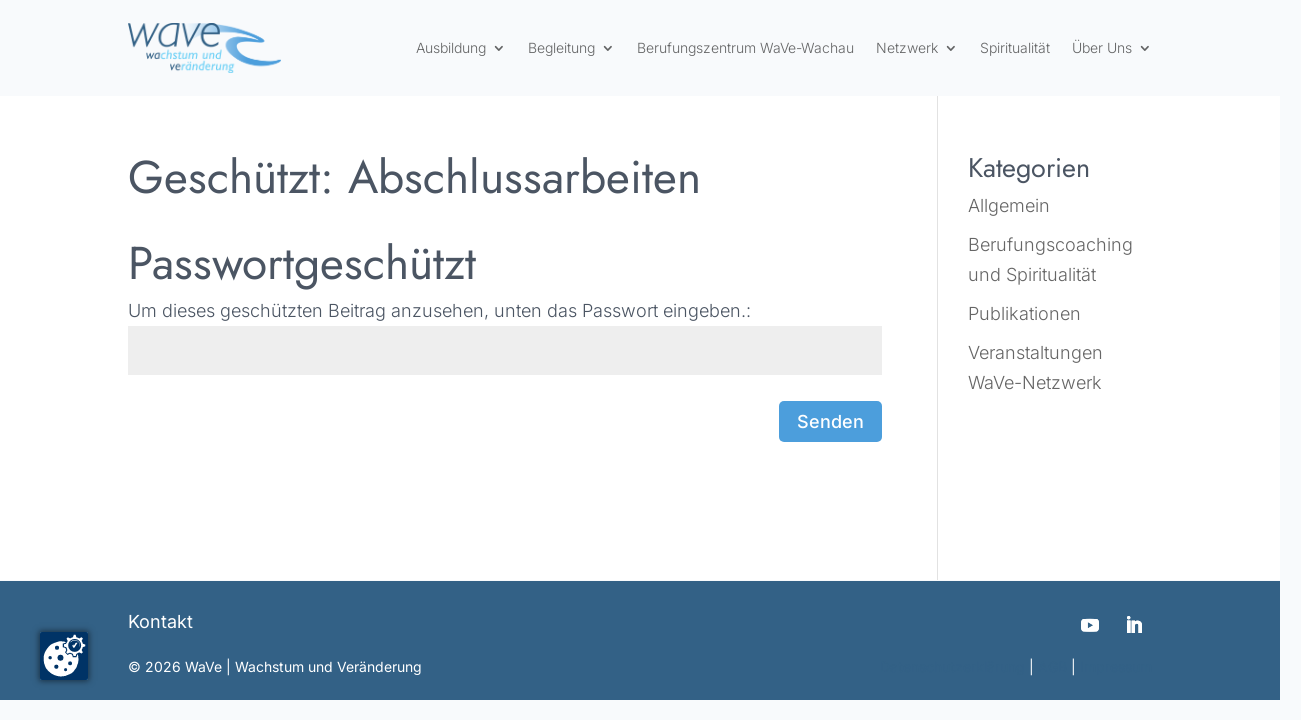

--- FILE ---
content_type: text/css
request_url: https://wave.co.at/wp-content/et-cache/1900/et-divi-dynamic-tb-4399-tb-4383-1900-late.css?ver=1761307866
body_size: 103
content:
@font-face{font-family:ETmodules;font-display:block;src:url(//wave.co.at/wp-content/themes/Divi/core/admin/fonts/modules/social/modules.eot);src:url(//wave.co.at/wp-content/themes/Divi/core/admin/fonts/modules/social/modules.eot?#iefix) format("embedded-opentype"),url(//wave.co.at/wp-content/themes/Divi/core/admin/fonts/modules/social/modules.woff) format("woff"),url(//wave.co.at/wp-content/themes/Divi/core/admin/fonts/modules/social/modules.ttf) format("truetype"),url(//wave.co.at/wp-content/themes/Divi/core/admin/fonts/modules/social/modules.svg#ETmodules) format("svg");font-weight:400;font-style:normal}

--- FILE ---
content_type: text/css
request_url: https://wave.co.at/wp-content/themes/Divi-Child/style.css?ver=4.27.4
body_size: 312
content:
/*
 Theme Name:  Divi Child
 Theme URI:    https://itcreations.net
 Description:  Child Theme for Divi
 Author:       Daniel Atanassov
 Author URI:   https://itcreations.net
 Template:     Divi
 Version:      1.0.0
*/

/*****Add any custom CSS below this line*****/

.et_pb_portfolio_item {
	background: url(kachel_person.png);
	border-radius: 10px;
	height: 190px;
	background-size: cover;
}


.et_pb_portfolio_item .et_pb_module_header {
	color: #fff;
	margin-top: 50px!important;
	margin-bottom: 10px!important;
	font-size: 14px!important;
}

.et_pb_portfolio_item p {
line-height: 1.2em;
color: #fff;
font-size: 12px;
}


.et_pb_portfolio_item a {
line-height: 1.2em;
color: #fff;
font-size: 12px;
background-color: #000;
padding: 5px 10px;
margin-top: 10px;
}


/*
.flex-row-wrapper {
 display: flex;
}
 
.flex-row-wrapper .et_pb_portfolio_item {
 display: flex;

}
*/

--- FILE ---
content_type: text/css
request_url: https://wave.co.at/wp-content/et-cache/1900/et-divi-dynamic-tb-4399-tb-4383-1900-late.css
body_size: 103
content:
@font-face{font-family:ETmodules;font-display:block;src:url(//wave.co.at/wp-content/themes/Divi/core/admin/fonts/modules/social/modules.eot);src:url(//wave.co.at/wp-content/themes/Divi/core/admin/fonts/modules/social/modules.eot?#iefix) format("embedded-opentype"),url(//wave.co.at/wp-content/themes/Divi/core/admin/fonts/modules/social/modules.woff) format("woff"),url(//wave.co.at/wp-content/themes/Divi/core/admin/fonts/modules/social/modules.ttf) format("truetype"),url(//wave.co.at/wp-content/themes/Divi/core/admin/fonts/modules/social/modules.svg#ETmodules) format("svg");font-weight:400;font-style:normal}

--- FILE ---
content_type: application/javascript
request_url: https://wave.co.at/wp-content/themes/Divi-Child/js/itc.js?ver=6.8.3
body_size: 110
content:
jQuery(function($) {
	var $itc_sel = $("select.et_pb_contact_select");
	if ($itc_sel.data("name") === "project_category") {
		$('select.et_pb_contact_select option[value="coaches"]').text("Länderauswahl")
		$itc_sel.find('option').get(0).remove();
		$("select.et_pb_contact_select option[value='coaches']").prop('selected', true);
	}
});

--- FILE ---
content_type: application/javascript
request_url: https://wave.co.at/wp-content/uploads/wtfdivi/wp_footer.js?ver=1716036323
body_size: 129
content:
jQuery(function($){var wtfdivi054_featured=$('body.single article.has-post-thumbnail .et_post_meta_wrapper img:nth-of-type(1)');if(wtfdivi054_featured.length){wtfdivi054_adjust_margin();$(window).resize(function(){wtfdivi054_adjust_margin();});}
function wtfdivi054_adjust_margin(){$('#content-area').css('margin-top',wtfdivi054_featured.height());}});jQuery('#footer-info').html("");jQuery(function($){});